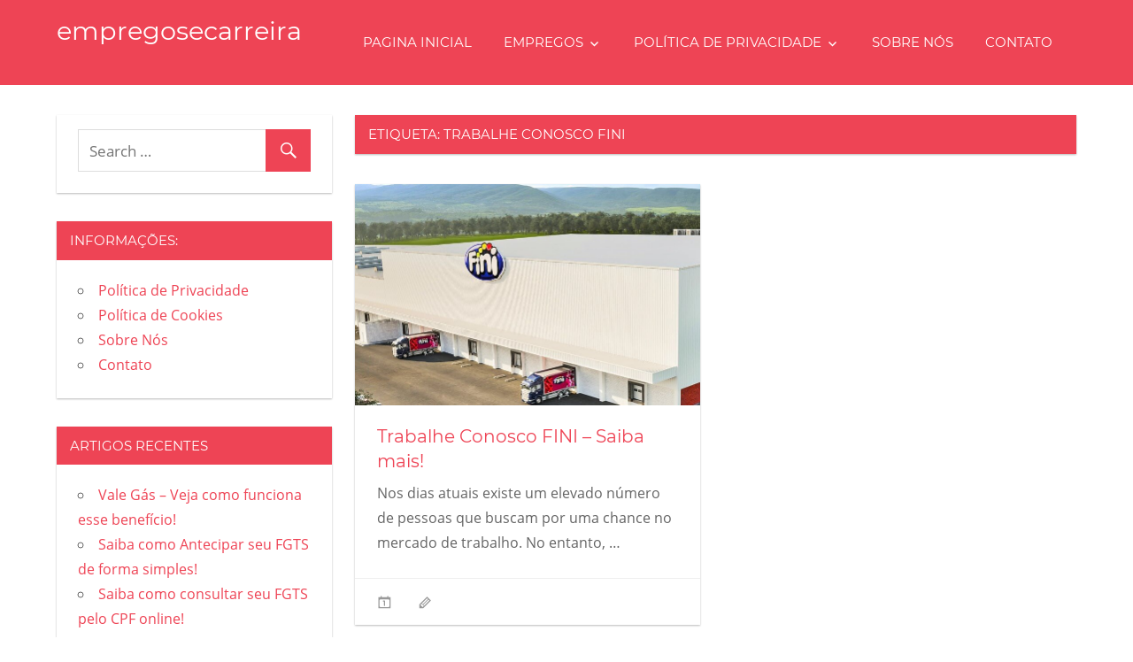

--- FILE ---
content_type: text/html; charset=utf-8
request_url: https://www.google.com/recaptcha/api2/aframe
body_size: 183
content:
<!DOCTYPE HTML><html><head><meta http-equiv="content-type" content="text/html; charset=UTF-8"></head><body><script nonce="To9FUL04y0zLak2SN0URbg">/** Anti-fraud and anti-abuse applications only. See google.com/recaptcha */ try{var clients={'sodar':'https://pagead2.googlesyndication.com/pagead/sodar?'};window.addEventListener("message",function(a){try{if(a.source===window.parent){var b=JSON.parse(a.data);var c=clients[b['id']];if(c){var d=document.createElement('img');d.src=c+b['params']+'&rc='+(localStorage.getItem("rc::a")?sessionStorage.getItem("rc::b"):"");window.document.body.appendChild(d);sessionStorage.setItem("rc::e",parseInt(sessionStorage.getItem("rc::e")||0)+1);localStorage.setItem("rc::h",'1768856039520');}}}catch(b){}});window.parent.postMessage("_grecaptcha_ready", "*");}catch(b){}</script></body></html>

--- FILE ---
content_type: text/javascript; charset=utf-8
request_url: https://empregosecarreira.com.br/wp-content/cache/min/1/wp-content/themes/napoli/assets/js/navigation.js?ver=1701125163
body_size: 699
content:
(function($){$.fn.addDropdownAnimation=function(){$(this).find('ul.sub-menu').css({display:'none'});$(this).find('li.menu-item-has-children').hover(function(){$(this).find('ul:first').css({visibility:'visible',display:'none'}).slideDown(300)},function(){$(this).find('ul:first').css({visibility:'hidden'})});$(this).find('li ul.sub-menu li.menu-item-has-children').mouseenter(function(){if($(this).children('ul.sub-menu').offset().left+250>$(window).width()){$(this).children('ul.sub-menu').css({right:'100%',left:'auto'})}});$(this).find('li.menu-item-has-children').attr('aria-haspopup','true').attr('aria-expanded','false');$(this).find('li.menu-item-has-children > a').on('focus.aria mouseenter.aria',function(){$(this).parents('.menu-item').attr('aria-expanded',!0).find('ul:first').css({visibility:'visible',display:'block'})});$(this).find('li.menu-item-has-children > a').on('blur.aria  mouseleave.aria',function(){if(!$(this).parent().next('li').length>0&&!$(this).next('ul').length>0){$(this).closest('li.menu-item-has-children').attr('aria-expanded',!1).find('.sub-menu').css({display:'none'})}})};$.fn.resetDropdownAnimation=function(){$(this).find('ul.sub-menu').css({display:'block'});$(this).find('li ul.sub-menu').css({visibility:'visible',display:'block'});$(this).find('li.menu-item-has-children').unbind('mouseenter mouseleave');$(this).find('li.menu-item-has-children ul.sub-menu').each(function(){$(this).hide();$(this).parent().find('.submenu-dropdown-toggle').removeClass('active')});$(this).find('li.menu-item-has-children > a').unbind('focus.aria mouseenter.aria blur.aria  mouseleave.aria')};$.fn.addMobileSubmenu=function(){$(this).find('li.menu-item-has-children').prepend('<span class=\"submenu-dropdown-toggle\"></span>');$(this).find('li.page_item_has_children').prepend('<span class=\"submenu-dropdown-toggle\"></span>');$(this).find('.submenu-dropdown-toggle').on('click',function(){$(this).parent().find('ul:first').slideToggle();$(this).toggleClass('active')})};$(document).ready(function(){var main_menu=$('.main-navigation-menu'),header_menu=$('.header-navigation-menu'),menu_wrap=$('.main-navigation-menu-wrap');if(typeof matchMedia=='function'){var mq=window.matchMedia('(max-width: 60em)');mq.addListener(widthChange);widthChange(mq)}
function widthChange(mq){if(mq.matches){main_menu.resetDropdownAnimation();header_menu.resetDropdownAnimation();header_menu.appendTo(menu_wrap).addClass('mobile-header-menu')}else{main_menu.addDropdownAnimation();header_menu.addDropdownAnimation();$('.mobile-header-menu').removeClass('mobile-header-menu').appendTo($('#header-navigation'))}}
$("#main-navigation").before('<button id=\"main-navigation-toggle\" class=\"main-navigation-toggle\"></button>');$('#main-navigation-toggle').on('click',function(){menu_wrap.slideToggle();$(this).toggleClass('active')});main_menu.addMobileSubmenu();header_menu.addMobileSubmenu()})}(jQuery))